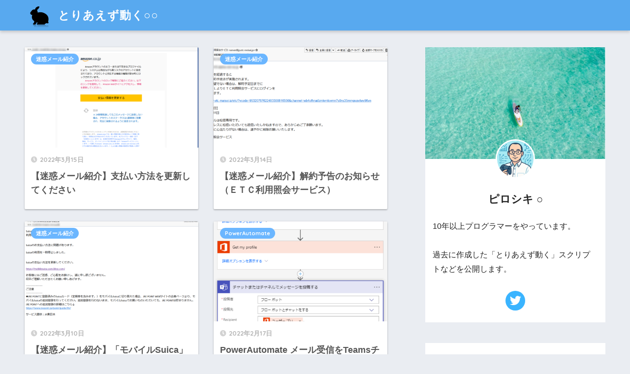

--- FILE ---
content_type: text/html; charset=UTF-8
request_url: https://toriaezuugoku.com/page/10/
body_size: 11251
content:
<!doctype html>
<html lang="ja">
<head>
  <meta charset="utf-8">
  <meta http-equiv="X-UA-Compatible" content="IE=edge">
  <meta name="HandheldFriendly" content="True">
  <meta name="MobileOptimized" content="320">
  <meta name="viewport" content="width=device-width, initial-scale=1, viewport-fit=cover"/>
  <meta name="msapplication-TileColor" content="#6bb6ff">
  <meta name="theme-color" content="#6bb6ff">
  <link rel="pingback" href="https://toriaezuugoku.com/xmlrpc.php">
  <title>とりあえず動く○○ | ページ 10 | Just another WordPress site</title>
<meta name='robots' content='max-image-preview:large' />
<link rel='dns-prefetch' href='//www.google.com' />
<link rel='dns-prefetch' href='//www.googletagmanager.com' />
<link rel='dns-prefetch' href='//fonts.googleapis.com' />
<link rel='dns-prefetch' href='//use.fontawesome.com' />
<link rel='dns-prefetch' href='//pagead2.googlesyndication.com' />
<link rel="alternate" type="application/rss+xml" title="とりあえず動く○○ &raquo; フィード" href="https://toriaezuugoku.com/feed/" />
<link rel="alternate" type="application/rss+xml" title="とりあえず動く○○ &raquo; コメントフィード" href="https://toriaezuugoku.com/comments/feed/" />
<style id='wp-img-auto-sizes-contain-inline-css' type='text/css'>
img:is([sizes=auto i],[sizes^="auto," i]){contain-intrinsic-size:3000px 1500px}
/*# sourceURL=wp-img-auto-sizes-contain-inline-css */
</style>
<link rel='stylesheet' id='sng-stylesheet-css' href='https://toriaezuugoku.com/wp-content/themes/sango-theme/style.css?ver2_15_1' type='text/css' media='all' />
<link rel='stylesheet' id='sng-option-css' href='https://toriaezuugoku.com/wp-content/themes/sango-theme/entry-option.css?ver2_15_1' type='text/css' media='all' />
<link rel='stylesheet' id='sng-googlefonts-css' href='https://fonts.googleapis.com/css?family=Quicksand%3A500%2C700&#038;display=swap' type='text/css' media='all' />
<link rel='stylesheet' id='sng-fontawesome-css' href='https://use.fontawesome.com/releases/v5.11.2/css/all.css' type='text/css' media='all' />
<style id='wp-emoji-styles-inline-css' type='text/css'>

	img.wp-smiley, img.emoji {
		display: inline !important;
		border: none !important;
		box-shadow: none !important;
		height: 1em !important;
		width: 1em !important;
		margin: 0 0.07em !important;
		vertical-align: -0.1em !important;
		background: none !important;
		padding: 0 !important;
	}
/*# sourceURL=wp-emoji-styles-inline-css */
</style>
<style id='wp-block-library-inline-css' type='text/css'>
:root{--wp-block-synced-color:#7a00df;--wp-block-synced-color--rgb:122,0,223;--wp-bound-block-color:var(--wp-block-synced-color);--wp-editor-canvas-background:#ddd;--wp-admin-theme-color:#007cba;--wp-admin-theme-color--rgb:0,124,186;--wp-admin-theme-color-darker-10:#006ba1;--wp-admin-theme-color-darker-10--rgb:0,107,160.5;--wp-admin-theme-color-darker-20:#005a87;--wp-admin-theme-color-darker-20--rgb:0,90,135;--wp-admin-border-width-focus:2px}@media (min-resolution:192dpi){:root{--wp-admin-border-width-focus:1.5px}}.wp-element-button{cursor:pointer}:root .has-very-light-gray-background-color{background-color:#eee}:root .has-very-dark-gray-background-color{background-color:#313131}:root .has-very-light-gray-color{color:#eee}:root .has-very-dark-gray-color{color:#313131}:root .has-vivid-green-cyan-to-vivid-cyan-blue-gradient-background{background:linear-gradient(135deg,#00d084,#0693e3)}:root .has-purple-crush-gradient-background{background:linear-gradient(135deg,#34e2e4,#4721fb 50%,#ab1dfe)}:root .has-hazy-dawn-gradient-background{background:linear-gradient(135deg,#faaca8,#dad0ec)}:root .has-subdued-olive-gradient-background{background:linear-gradient(135deg,#fafae1,#67a671)}:root .has-atomic-cream-gradient-background{background:linear-gradient(135deg,#fdd79a,#004a59)}:root .has-nightshade-gradient-background{background:linear-gradient(135deg,#330968,#31cdcf)}:root .has-midnight-gradient-background{background:linear-gradient(135deg,#020381,#2874fc)}:root{--wp--preset--font-size--normal:16px;--wp--preset--font-size--huge:42px}.has-regular-font-size{font-size:1em}.has-larger-font-size{font-size:2.625em}.has-normal-font-size{font-size:var(--wp--preset--font-size--normal)}.has-huge-font-size{font-size:var(--wp--preset--font-size--huge)}.has-text-align-center{text-align:center}.has-text-align-left{text-align:left}.has-text-align-right{text-align:right}.has-fit-text{white-space:nowrap!important}#end-resizable-editor-section{display:none}.aligncenter{clear:both}.items-justified-left{justify-content:flex-start}.items-justified-center{justify-content:center}.items-justified-right{justify-content:flex-end}.items-justified-space-between{justify-content:space-between}.screen-reader-text{border:0;clip-path:inset(50%);height:1px;margin:-1px;overflow:hidden;padding:0;position:absolute;width:1px;word-wrap:normal!important}.screen-reader-text:focus{background-color:#ddd;clip-path:none;color:#444;display:block;font-size:1em;height:auto;left:5px;line-height:normal;padding:15px 23px 14px;text-decoration:none;top:5px;width:auto;z-index:100000}html :where(.has-border-color){border-style:solid}html :where([style*=border-top-color]){border-top-style:solid}html :where([style*=border-right-color]){border-right-style:solid}html :where([style*=border-bottom-color]){border-bottom-style:solid}html :where([style*=border-left-color]){border-left-style:solid}html :where([style*=border-width]){border-style:solid}html :where([style*=border-top-width]){border-top-style:solid}html :where([style*=border-right-width]){border-right-style:solid}html :where([style*=border-bottom-width]){border-bottom-style:solid}html :where([style*=border-left-width]){border-left-style:solid}html :where(img[class*=wp-image-]){height:auto;max-width:100%}:where(figure){margin:0 0 1em}html :where(.is-position-sticky){--wp-admin--admin-bar--position-offset:var(--wp-admin--admin-bar--height,0px)}@media screen and (max-width:600px){html :where(.is-position-sticky){--wp-admin--admin-bar--position-offset:0px}}
.has-text-align-justify{text-align:justify;}
/*wp_block_styles_on_demand_placeholder:696b3e762f608*/
/*# sourceURL=wp-block-library-inline-css */
</style>
<style id='classic-theme-styles-inline-css' type='text/css'>
/*! This file is auto-generated */
.wp-block-button__link{color:#fff;background-color:#32373c;border-radius:9999px;box-shadow:none;text-decoration:none;padding:calc(.667em + 2px) calc(1.333em + 2px);font-size:1.125em}.wp-block-file__button{background:#32373c;color:#fff;text-decoration:none}
/*# sourceURL=/wp-includes/css/classic-themes.min.css */
</style>
<link rel='stylesheet' id='sango_theme_gutenberg-style-css' href='https://toriaezuugoku.com/wp-content/plugins/sango-theme-gutenberg/dist/build/style-blocks.css?version=1.69.14' type='text/css' media='all' />
<style id='sango_theme_gutenberg-style-inline-css' type='text/css'>
.is-style-sango-list-main-color li:before { background-color: #6bb6ff; }.is-style-sango-list-accent-color li:before { background-color: #ffb36b; }.sgb-label-main-c { background-color: #6bb6ff; }.sgb-label-accent-c { background-color: #ffb36b; }
/*# sourceURL=sango_theme_gutenberg-style-inline-css */
</style>
<link rel='stylesheet' id='child-style-css' href='https://toriaezuugoku.com/wp-content/themes/sango-theme-child/style.css' type='text/css' media='all' />
<link rel='stylesheet' id='wp-associate-post-r2-css' href='https://toriaezuugoku.com/wp-content/plugins/wp-associate-post-r2/css/skin-standard.css' type='text/css' media='all' />
<link rel='stylesheet' id='hcb-style-css' href='https://toriaezuugoku.com/wp-content/plugins/highlighting-code-block/build/css/hcb--light.css' type='text/css' media='all' />
<style id='hcb-style-inline-css' type='text/css'>
:root{--hcb-font-size: 14px}:root{--hcb-font-size--mobile: 13px}:root{--hcb-font-family:Menlo, Consolas, "Hiragino Kaku Gothic ProN", "Hiragino Sans", Meiryo, sans-serif;}
/*# sourceURL=hcb-style-inline-css */
</style>
<link rel='stylesheet' id='jetpack_css-css' href='https://toriaezuugoku.com/wp-content/plugins/jetpack/css/jetpack.css' type='text/css' media='all' />
<script type="text/javascript" src="https://toriaezuugoku.com/wp-includes/js/jquery/jquery.min.js?ver=3.7.1" id="jquery-core-js"></script>
<script type="text/javascript" src="https://toriaezuugoku.com/wp-includes/js/jquery/jquery-migrate.min.js?ver=3.4.1" id="jquery-migrate-js"></script>

<!-- Google アナリティクス スニペット (Site Kit が追加) -->
<script type="text/javascript" src="https://www.googletagmanager.com/gtag/js?id=UA-217791552-1" id="google_gtagjs-js" async></script>
<script type="text/javascript" id="google_gtagjs-js-after">
/* <![CDATA[ */
window.dataLayer = window.dataLayer || [];function gtag(){dataLayer.push(arguments);}
gtag('set', 'linker', {"domains":["toriaezuugoku.com"]} );
gtag("js", new Date());
gtag("set", "developer_id.dZTNiMT", true);
gtag("config", "UA-217791552-1", {"anonymize_ip":true});
//# sourceURL=google_gtagjs-js-after
/* ]]> */
</script>

<!-- (ここまで) Google アナリティクス スニペット (Site Kit が追加) -->
<link rel="https://api.w.org/" href="https://toriaezuugoku.com/wp-json/" /><link rel="EditURI" type="application/rsd+xml" title="RSD" href="https://toriaezuugoku.com/xmlrpc.php?rsd" />
<meta name="generator" content="Site Kit by Google 1.96.0" />	<style>img#wpstats{display:none}</style>
		<meta name="robots" content="noindex,follow" /><meta name="description" content="Just another WordPress site" /><meta property="og:title" content="とりあえず動く○○｜Just another WordPress site" />
<meta property="og:description" content="Just another WordPress site" />
<meta property="og:type" content="website" />
<meta property="og:url" content="https://toriaezuugoku.com" />
<meta property="og:image" content="https://toriaezuugoku.com/wp-content/uploads/2022/01/s00187.png" />
<meta name="thumbnail" content="https://toriaezuugoku.com/wp-content/uploads/2022/01/s00187.png" />
<meta property="og:site_name" content="とりあえず動く○○" />
<meta name="twitter:card" content="summary_large_image" />
<meta name="google-site-verification" content="QEURmnUAV8HYFhLtTTR_NRGubvTNPOQOcUakhLRqSdQ" />
<!-- gtag.js -->
<script async src="https://www.googletagmanager.com/gtag/js?id=G-JH7LZZFCNT"></script>
<script>
  window.dataLayer = window.dataLayer || [];
  function gtag(){dataLayer.push(arguments);}
  gtag('js', new Date());
  gtag('config', 'G-JH7LZZFCNT');
</script>

<!-- Google AdSense スニペット (Site Kit が追加) -->
<meta name="google-adsense-platform-account" content="ca-host-pub-2644536267352236">
<meta name="google-adsense-platform-domain" content="sitekit.withgoogle.com">
<!-- (ここまで) Google AdSense スニペット (Site Kit が追加) -->

<!-- Google AdSense スニペット (Site Kit が追加) -->
<script type="text/javascript" async="async" src="https://pagead2.googlesyndication.com/pagead/js/adsbygoogle.js?client=ca-pub-6170245484114853&amp;host=ca-host-pub-2644536267352236" crossorigin="anonymous"></script>

<!-- (ここまで) Google AdSense スニペット (Site Kit が追加) -->

<!-- Jetpack Open Graph Tags -->
<meta property="og:type" content="website" />
<meta property="og:title" content="とりあえず動く○○" />
<meta property="og:description" content="Just another WordPress site" />
<meta property="og:url" content="https://toriaezuugoku.com/" />
<meta property="og:site_name" content="とりあえず動く○○" />
<meta property="og:image" content="https://toriaezuugoku.com/wp-content/uploads/2022/01/cropped-s00187.png" />
<meta property="og:image:width" content="512" />
<meta property="og:image:height" content="512" />
<meta property="og:image:alt" content="" />
<meta property="og:locale" content="ja_JP" />
<meta name="twitter:creator" content="@toriaezu_ugoku" />

<!-- End Jetpack Open Graph Tags -->
<link rel="icon" href="https://toriaezuugoku.com/wp-content/uploads/2022/01/cropped-s00187-32x32.png" sizes="32x32" />
<link rel="icon" href="https://toriaezuugoku.com/wp-content/uploads/2022/01/cropped-s00187-192x192.png" sizes="192x192" />
<link rel="apple-touch-icon" href="https://toriaezuugoku.com/wp-content/uploads/2022/01/cropped-s00187-180x180.png" />
<meta name="msapplication-TileImage" content="https://toriaezuugoku.com/wp-content/uploads/2022/01/cropped-s00187-270x270.png" />
<style> a{color:#4f96f6}.main-c, .has-sango-main-color{color:#6bb6ff}.main-bc, .has-sango-main-background-color{background-color:#6bb6ff}.main-bdr, #inner-content .main-bdr{border-color:#6bb6ff}.pastel-c, .has-sango-pastel-color{color:#c8e4ff}.pastel-bc, .has-sango-pastel-background-color, #inner-content .pastel-bc{background-color:#c8e4ff}.accent-c, .has-sango-accent-color{color:#ffb36b}.accent-bc, .has-sango-accent-background-color{background-color:#ffb36b}.header, #footer-menu, .drawer__title{background-color:#58a9ef}#logo a{color:#FFF}.desktop-nav li a , .mobile-nav li a, #footer-menu a, #drawer__open, .header-search__open, .copyright, .drawer__title{color:#FFF}.drawer__title .close span, .drawer__title .close span:before{background:#FFF}.desktop-nav li:after{background:#FFF}.mobile-nav .current-menu-item{border-bottom-color:#FFF}.widgettitle, .sidebar .wp-block-group h2, .drawer .wp-block-group h2{color:#6bb6ff;background-color:#c8e4ff}.footer{background-color:#e0e4eb}.footer, .footer a, .footer .widget ul li a{color:#3c3c3c}#toc_container .toc_title, .entry-content .ez-toc-title-container, #footer_menu .raised, .pagination a, .pagination span, #reply-title:before, .entry-content blockquote:before, .main-c-before li:before, .main-c-b:before{color:#6bb6ff}.searchform__submit, .sidebar .wp-block-search .wp-block-search__button, .drawer .wp-block-search .wp-block-search__button, #toc_container .toc_title:before, .ez-toc-title-container:before, .cat-name, .pre_tag > span, .pagination .current, .post-page-numbers.current, #submit, .withtag_list > span, .main-bc-before li:before{background-color:#6bb6ff}#toc_container, #ez-toc-container, .entry-content h3, .li-mainbdr ul, .li-mainbdr ol{border-color:#6bb6ff}.search-title i, .acc-bc-before li:before{background:#ffb36b}.li-accentbdr ul, .li-accentbdr ol{border-color:#ffb36b}.pagination a:hover, .li-pastelbc ul, .li-pastelbc ol{background:#c8e4ff}body{font-size:100%}@media only screen and (min-width:481px){body{font-size:107%}}@media only screen and (min-width:1030px){body{font-size:107%}}.totop{background:#5ba9f7}.header-info a{color:#FFF;background:linear-gradient(95deg, #738bff, #85e3ec)}.fixed-menu ul{background:#FFF}.fixed-menu a{color:#a2a7ab}.fixed-menu .current-menu-item a, .fixed-menu ul li a.active{color:#6bb6ff}.post-tab{background:#FFF}.post-tab > div{color:#a7a7a7}.post-tab > div.tab-active{background:linear-gradient(45deg, #bdb9ff, #67b8ff)}body{font-family:"Helvetica", "Arial", "Hiragino Kaku Gothic ProN", "Hiragino Sans", YuGothic, "Yu Gothic", "メイリオ", Meiryo, sans-serif;}.dfont{font-family:"Quicksand","Helvetica", "Arial", "Hiragino Kaku Gothic ProN", "Hiragino Sans", YuGothic, "Yu Gothic", "メイリオ", Meiryo, sans-serif;}</style></head>
<body class="home blog paged paged-10 wp-theme-sango-theme wp-child-theme-sango-theme-child fa5">
    <div id="container">
    <header class="header">
            <div id="inner-header" class="wrap cf">
    <h1 id="logo" class="header-logo h1 dfont">
    <a href="https://toriaezuugoku.com" class="header-logo__link">
              <img src="https://toriaezuugoku.com/wp-content/uploads/2022/01/s00187.png" alt="とりあえず動く○○" width="100" height="100" class="header-logo__img">
            とりあえず動く○○    </a>
  </h1>
  <div class="header-search">
      <label class="header-search__open" for="header-search-input"><i class="fas fa-search"></i></label>
    <input type="checkbox" class="header-search__input" id="header-search-input" onclick="document.querySelector('.header-search__modal .searchform__input').focus()">
  <label class="header-search__close" for="header-search-input"></label>
  <div class="header-search__modal">
    <form role="search" method="get" class="searchform" action="https://toriaezuugoku.com/">
  <div>
    <input type="search" class="searchform__input" name="s" value="" placeholder="検索" />
    <button type="submit" class="searchform__submit"><i class="fas fa-search"></i></button>
  </div>
</form>  </div>
</div>  </div>
    </header>
        <div id="content">
    <div id="inner-content" class="wrap cf">
      <main id="main" class="m-all t-2of3 d-5of7 cf">
            <div class="cardtype cf">
        <article class="cardtype__article">
    <a class="cardtype__link" href="https://toriaezuugoku.com/spammail03/">
      <p class="cardtype__img">
        <img src="https://toriaezuugoku.com/wp-content/uploads/2022/03/2022-03-15_07h42_26-1-520x300.png" alt="【迷惑メール紹介】支払い方法を更新してください"  width="520" height="300" />
      </p>
      <div class="cardtype__article-info">
        <time class="pubdate entry-time dfont" itemprop="datePublished" datetime="2022-03-15">2022年3月15日</time>        <h2>【迷惑メール紹介】支払い方法を更新してください</h2>
      </div>
    </a>
  <a class="dfont cat-name catid37" href="https://toriaezuugoku.com/category/%e8%bf%b7%e6%83%91%e3%83%a1%e3%83%bc%e3%83%ab%e7%b4%b9%e4%bb%8b/">迷惑メール紹介</a>  </article>
  <article class="cardtype__article">
    <a class="cardtype__link" href="https://toriaezuugoku.com/spammail02/">
      <p class="cardtype__img">
        <img src="https://toriaezuugoku.com/wp-content/uploads/2022/03/2022-03-14_16h10_58-1-520x300.png" alt="【迷惑メール紹介】解約予告のお知らせ （ＥＴＣ利用照会サービス）"  width="520" height="300" />
      </p>
      <div class="cardtype__article-info">
        <time class="pubdate entry-time dfont" itemprop="datePublished" datetime="2022-03-14">2022年3月14日</time>        <h2>【迷惑メール紹介】解約予告のお知らせ （ＥＴＣ利用照会サービス）</h2>
      </div>
    </a>
  <a class="dfont cat-name catid37" href="https://toriaezuugoku.com/category/%e8%bf%b7%e6%83%91%e3%83%a1%e3%83%bc%e3%83%ab%e7%b4%b9%e4%bb%8b/">迷惑メール紹介</a>  </article>
  <article class="cardtype__article">
    <a class="cardtype__link" href="https://toriaezuugoku.com/spammail01/">
      <p class="cardtype__img">
        <img src="https://toriaezuugoku.com/wp-content/uploads/2022/03/2022-03-10_20h49_51-2-520x300.png" alt="【迷惑メール紹介】「モバイルSuica」お支払い情報更新"  width="520" height="300" />
      </p>
      <div class="cardtype__article-info">
        <time class="pubdate entry-time dfont" itemprop="datePublished" datetime="2022-03-10">2022年3月10日</time>        <h2>【迷惑メール紹介】「モバイルSuica」お支払い情報更新</h2>
      </div>
    </a>
  <a class="dfont cat-name catid37" href="https://toriaezuugoku.com/category/%e8%bf%b7%e6%83%91%e3%83%a1%e3%83%bc%e3%83%ab%e7%b4%b9%e4%bb%8b/">迷惑メール紹介</a>  </article>
  <article class="cardtype__article">
    <a class="cardtype__link" href="https://toriaezuugoku.com/powerautomatemailtochat/">
      <p class="cardtype__img">
        <img src="https://toriaezuugoku.com/wp-content/uploads/2022/02/2022-02-17_11h32_07-1-520x300.png" alt="PowerAutomate メール受信をTeamsチャットに通知"  width="520" height="300" />
      </p>
      <div class="cardtype__article-info">
        <time class="pubdate entry-time dfont" itemprop="datePublished" datetime="2022-02-17">2022年2月17日</time>        <h2>PowerAutomate メール受信をTeamsチャットに通知</h2>
      </div>
    </a>
  <a class="dfont cat-name catid35" href="https://toriaezuugoku.com/category/powerautomate/">PowerAutomate</a>  </article>
  <article class="cardtype__article">
    <a class="cardtype__link" href="https://toriaezuugoku.com/excel002/">
      <p class="cardtype__img">
        <img src="https://toriaezuugoku.com/wp-content/uploads/2022/02/2022-02-15_12h20_54.png" alt="セル同士の文字列の部分一致を比較するExcel数式"  width="520" height="300" />
      </p>
      <div class="cardtype__article-info">
        <time class="pubdate entry-time dfont" itemprop="datePublished" datetime="2022-02-15">2022年2月15日</time>        <h2>セル同士の文字列の部分一致を比較するExcel数式</h2>
      </div>
    </a>
  <a class="dfont cat-name catid29" href="https://toriaezuugoku.com/category/excel/">Excel</a>  </article>
  <article class="cardtype__article">
    <a class="cardtype__link" href="https://toriaezuugoku.com/youtube01/">
      <p class="cardtype__img">
        <img src="https://toriaezuugoku.com/wp-content/uploads/2022/02/2022-02-14_07h52_04-520x300.png" alt="Youtubeのピクチャーインピクチャーのやり方3選"  width="520" height="300" />
      </p>
      <div class="cardtype__article-info">
        <time class="pubdate entry-time dfont" itemprop="datePublished" datetime="2022-02-14">2022年2月14日</time>        <h2>Youtubeのピクチャーインピクチャーのやり方3選</h2>
      </div>
    </a>
  <a class="dfont cat-name catid10" href="https://toriaezuugoku.com/category/zakki/">雑記</a>  </article>
  <article class="cardtype__article">
    <a class="cardtype__link" href="https://toriaezuugoku.com/rakutencard/">
      <p class="cardtype__img">
        <img src="https://toriaezuugoku.com/wp-content/uploads/2022/02/2022-02-13_08h57_24.png" alt="2枚目の楽天カードを楽天証券クレカ積立用に作る"  width="520" height="300" />
      </p>
      <div class="cardtype__article-info">
        <time class="pubdate entry-time dfont" itemprop="datePublished" datetime="2022-02-13">2022年2月13日</time>        <h2>2枚目の楽天カードを楽天証券クレカ積立用に作る</h2>
      </div>
    </a>
  <a class="dfont cat-name catid10" href="https://toriaezuugoku.com/category/zakki/">雑記</a>  </article>
  <article class="cardtype__article">
    <a class="cardtype__link" href="https://toriaezuugoku.com/robocopyexcelvba/">
      <p class="cardtype__img">
        <img src="https://toriaezuugoku.com/wp-content/uploads/2022/02/d3bd4c5ce5759e9de0c1f25cf862557a-520x300.jpg" alt="Excelからrobocopyを使うExcelVBA"  width="520" height="300" />
      </p>
      <div class="cardtype__article-info">
        <time class="pubdate entry-time dfont" itemprop="datePublished" datetime="2022-02-12">2022年2月12日</time>        <h2>Excelからrobocopyを使うExcelVBA</h2>
      </div>
    </a>
  <a class="dfont cat-name catid29" href="https://toriaezuugoku.com/category/excel/">Excel</a>  </article>
  <article class="cardtype__article">
    <a class="cardtype__link" href="https://toriaezuugoku.com/padschedule/">
      <p class="cardtype__img">
        <img src="https://toriaezuugoku.com/wp-content/uploads/2022/02/2022-02-05_20h28_12-520x300.png" alt="Power Automate DeskTop無償版でスケジュール実行"  width="520" height="300" />
      </p>
      <div class="cardtype__article-info">
        <time class="pubdate entry-time dfont" itemprop="datePublished" datetime="2022-02-11">2022年2月11日</time>        <h2>Power Automate DeskTop無償版でスケジュール実行</h2>
      </div>
    </a>
  <a class="dfont cat-name catid1" href="https://toriaezuugoku.com/category/pad/">PowerAutomateDesktop</a>  </article>
  <article class="cardtype__article">
    <a class="cardtype__link" href="https://toriaezuugoku.com/hdmichange/">
      <p class="cardtype__img">
        <img src="https://toriaezuugoku.com/wp-content/uploads/2022/02/1943102ad6c030c15e1d4205add0cc27-520x300.jpg" alt="HDMI切替器を買ってみた"  width="520" height="300" />
      </p>
      <div class="cardtype__article-info">
        <time class="pubdate entry-time dfont" itemprop="datePublished" datetime="2022-02-10">2022年2月10日</time>        <h2>HDMI切替器を買ってみた</h2>
      </div>
    </a>
  <a class="dfont cat-name catid10" href="https://toriaezuugoku.com/category/zakki/">雑記</a>  </article>
    </div>
<nav class="pagination dfont"><ul class='page-numbers'>
	<li><a class="prev page-numbers" href="https://toriaezuugoku.com/page/9/"><i class="fa fa-chevron-left"></i></a></li>
	<li><a class="page-numbers" href="https://toriaezuugoku.com/">1</a></li>
	<li><span class="page-numbers dots">&hellip;</span></li>
	<li><a class="page-numbers" href="https://toriaezuugoku.com/page/9/">9</a></li>
	<li><span aria-current="page" class="page-numbers current">10</span></li>
	<li><a class="page-numbers" href="https://toriaezuugoku.com/page/11/">11</a></li>
	<li><a class="page-numbers" href="https://toriaezuugoku.com/page/12/">12</a></li>
	<li><a class="next page-numbers" href="https://toriaezuugoku.com/page/11/"><i class="fa fa-chevron-right"></i></a></li>
</ul>
</nav>      </main>
        <div id="sidebar1" class="sidebar m-all t-1of3 d-2of7 last-col cf" role="complementary">
    <aside class="insidesp">
              <div id="notfix" class="normal-sidebar">
              <div class="widget my_profile">
      <div class="yourprofile">
        <div class="profile-background">
          <img src="https://toriaezuugoku.com/wp-content/themes/sango-theme/library/images/default.jpg" width="924" height="572">
        </div>
        <div class="profile-img">
          <img src="https://secure.gravatar.com/avatar/5448e8e93abee8c68333b05c704f3c2f11e44ac0bc99533727592a21c1831ece?s=96&d=mm&r=g" width="80" height="80">
        </div>
        <p class="yourname dfont">ピロシキ ○</p>
      </div>
      <div class="profile-content">
                  <p>10年以上プログラマーをやっています。<br />
<br />
過去に作成した「とりあえず動く」スクリプトなどを公開します。</p>
              </div>
      <ul class="profile-sns dfont">
                <li><a href="https://twitter.com/toriaezu_ugoku" target="_blank" rel="nofollow noopener" ><i class="fab fa-twitter"></i></a></li>
              </ul>
    </div>
    <div id="text-4" class="widget widget_text">			<div class="textwidget"><p><a href="https://www.amazon.co.jp/kindle-dbs/hz/signup?tag=hirokichi-22">Kindle Unlimitedのキャンペーンを確認</a></p>
</div>
		</div><div id="text-2" class="widget widget_text">			<div class="textwidget"><p><script type="text/javascript" src="https://cdnjs.buymeacoffee.com/1.0.0/button.prod.min.js" data-name="bmc-button" data-slug="hirokichi887" data-color="#FFDD00" data-emoji="☕" data-font="Cookie" data-text="Buy me a coffee" data-outline-color="#000000" data-font-color="#000000" data-coffee-color="#ffffff" ></script></p>
</div>
		</div><div id="block-2" class="widget widget_block widget_search"><form role="search" method="get" action="https://toriaezuugoku.com/" class="wp-block-search__button-outside wp-block-search__text-button wp-block-search"    ><label class="wp-block-search__label" for="wp-block-search__input-1" >検索</label><div class="wp-block-search__inside-wrapper" ><input class="wp-block-search__input" id="wp-block-search__input-1" placeholder="" value="" type="search" name="s" required /><button aria-label="検索" class="wp-block-search__button wp-element-button" type="submit" >検索</button></div></form></div><div id="block-3" class="widget widget_block"><div class="wp-block-group"><div class="wp-block-group__inner-container is-layout-flow wp-block-group-is-layout-flow"><h2 class="wp-block-heading">最近の投稿</h2><ul class="wp-block-latest-posts__list wp-block-latest-posts"><li><a class="wp-block-latest-posts__post-title" href="https://toriaezuugoku.com/flutter/">FlutterのAndroidアプリでクローズドテストを依頼するときに確認すること 5選</a></li>
<li><a class="wp-block-latest-posts__post-title" href="https://toriaezuugoku.com/myproducts-2/">「放置ゲーム作って」とAIに依頼してから、リリースするまで大変だった。</a></li>
<li><a class="wp-block-latest-posts__post-title" href="https://toriaezuugoku.com/googleplay/">Googleに住所公開されたくなくて個人事業主として開業しました</a></li>
<li><a class="wp-block-latest-posts__post-title" href="https://toriaezuugoku.com/myproducts/">vibe codingでAndroidゲームアプリに挑戦中</a></li>
<li><a class="wp-block-latest-posts__post-title" href="https://toriaezuugoku.com/dify-3/">Dify + FastAPIで“ユーザー任せ”のナレッジチャットを作る方法（OneDrive編）</a></li>
</ul></div></div></div><div id="block-4" class="widget widget_block"><div class="wp-block-group"><div class="wp-block-group__inner-container is-layout-flow wp-block-group-is-layout-flow"><h2 class="wp-block-heading">最近のコメント</h2><div class="no-comments wp-block-latest-comments">表示できるコメントはありません。</div></div></div></div>        </div>
                </aside>
  </div>
    </div>
  </div>
      <footer class="footer">
                <div id="footer-menu">
          <div>
            <a class="footer-menu__btn dfont" href="https://toriaezuugoku.com/"><i class="fas fa-home"></i> HOME</a>
          </div>
          <nav>
                                  </nav>
          <p class="copyright dfont">
            &copy; 2026            とりあえず動く○○            All rights reserved.
          </p>
        </div>
      </footer>
    </div>
    <script type="speculationrules">
{"prefetch":[{"source":"document","where":{"and":[{"href_matches":"/*"},{"not":{"href_matches":["/wp-*.php","/wp-admin/*","/wp-content/uploads/*","/wp-content/*","/wp-content/plugins/*","/wp-content/themes/sango-theme-child/*","/wp-content/themes/sango-theme/*","/*\\?(.+)"]}},{"not":{"selector_matches":"a[rel~=\"nofollow\"]"}},{"not":{"selector_matches":".no-prefetch, .no-prefetch a"}}]},"eagerness":"conservative"}]}
</script>
<script type="text/javascript" id="sango_theme_client-block-js-js-extra">
/* <![CDATA[ */
var sgb_client_options = {"site_url":"https://toriaezuugoku.com","is_logged_in":""};
//# sourceURL=sango_theme_client-block-js-js-extra
/* ]]> */
</script>
<script type="text/javascript" src="https://toriaezuugoku.com/wp-content/plugins/sango-theme-gutenberg/dist/client.build.js?version=1.69.14" id="sango_theme_client-block-js-js"></script>
<script type="text/javascript" id="google-invisible-recaptcha-js-before">
/* <![CDATA[ */
var renderInvisibleReCaptcha = function() {

    for (var i = 0; i < document.forms.length; ++i) {
        var form = document.forms[i];
        var holder = form.querySelector('.inv-recaptcha-holder');

        if (null === holder) continue;
		holder.innerHTML = '';

         (function(frm){
			var cf7SubmitElm = frm.querySelector('.wpcf7-submit');
            var holderId = grecaptcha.render(holder,{
                'sitekey': '6Lf-cSweAAAAAMxPQZ0GwXVffGfaKDuvd9rCW4me', 'size': 'invisible', 'badge' : 'inline',
                'callback' : function (recaptchaToken) {
					if((null !== cf7SubmitElm) && (typeof jQuery != 'undefined')){jQuery(frm).submit();grecaptcha.reset(holderId);return;}
					 HTMLFormElement.prototype.submit.call(frm);
                },
                'expired-callback' : function(){grecaptcha.reset(holderId);}
            });

			if(null !== cf7SubmitElm && (typeof jQuery != 'undefined') ){
				jQuery(cf7SubmitElm).off('click').on('click', function(clickEvt){
					clickEvt.preventDefault();
					grecaptcha.execute(holderId);
				});
			}
			else
			{
				frm.onsubmit = function (evt){evt.preventDefault();grecaptcha.execute(holderId);};
			}


        })(form);
    }
};

//# sourceURL=google-invisible-recaptcha-js-before
/* ]]> */
</script>
<script type="text/javascript" async defer src="https://www.google.com/recaptcha/api.js?onload=renderInvisibleReCaptcha&amp;render=explicit" id="google-invisible-recaptcha-js"></script>
<script type="text/javascript" src="https://toriaezuugoku.com/wp-content/plugins/highlighting-code-block/assets/js/prism.js" id="hcb-prism-js"></script>
<script type="text/javascript" src="https://toriaezuugoku.com/wp-includes/js/clipboard.min.js?ver=2.0.11" id="clipboard-js"></script>
<script type="text/javascript" id="hcb-script-js-extra">
/* <![CDATA[ */
var hcbVars = {"showCopyBtn":"1","copyBtnLabel":"\u30b3\u30fc\u30c9\u3092\u30af\u30ea\u30c3\u30d7\u30dc\u30fc\u30c9\u306b\u30b3\u30d4\u30fc\u3059\u308b"};
//# sourceURL=hcb-script-js-extra
/* ]]> */
</script>
<script type="text/javascript" src="https://toriaezuugoku.com/wp-content/plugins/highlighting-code-block/build/js/hcb_script.js" id="hcb-script-js"></script>
<script id="wp-emoji-settings" type="application/json">
{"baseUrl":"https://s.w.org/images/core/emoji/17.0.2/72x72/","ext":".png","svgUrl":"https://s.w.org/images/core/emoji/17.0.2/svg/","svgExt":".svg","source":{"concatemoji":"https://toriaezuugoku.com/wp-includes/js/wp-emoji-release.min.js?ver=6.9"}}
</script>
<script type="module">
/* <![CDATA[ */
/*! This file is auto-generated */
const a=JSON.parse(document.getElementById("wp-emoji-settings").textContent),o=(window._wpemojiSettings=a,"wpEmojiSettingsSupports"),s=["flag","emoji"];function i(e){try{var t={supportTests:e,timestamp:(new Date).valueOf()};sessionStorage.setItem(o,JSON.stringify(t))}catch(e){}}function c(e,t,n){e.clearRect(0,0,e.canvas.width,e.canvas.height),e.fillText(t,0,0);t=new Uint32Array(e.getImageData(0,0,e.canvas.width,e.canvas.height).data);e.clearRect(0,0,e.canvas.width,e.canvas.height),e.fillText(n,0,0);const a=new Uint32Array(e.getImageData(0,0,e.canvas.width,e.canvas.height).data);return t.every((e,t)=>e===a[t])}function p(e,t){e.clearRect(0,0,e.canvas.width,e.canvas.height),e.fillText(t,0,0);var n=e.getImageData(16,16,1,1);for(let e=0;e<n.data.length;e++)if(0!==n.data[e])return!1;return!0}function u(e,t,n,a){switch(t){case"flag":return n(e,"\ud83c\udff3\ufe0f\u200d\u26a7\ufe0f","\ud83c\udff3\ufe0f\u200b\u26a7\ufe0f")?!1:!n(e,"\ud83c\udde8\ud83c\uddf6","\ud83c\udde8\u200b\ud83c\uddf6")&&!n(e,"\ud83c\udff4\udb40\udc67\udb40\udc62\udb40\udc65\udb40\udc6e\udb40\udc67\udb40\udc7f","\ud83c\udff4\u200b\udb40\udc67\u200b\udb40\udc62\u200b\udb40\udc65\u200b\udb40\udc6e\u200b\udb40\udc67\u200b\udb40\udc7f");case"emoji":return!a(e,"\ud83e\u1fac8")}return!1}function f(e,t,n,a){let r;const o=(r="undefined"!=typeof WorkerGlobalScope&&self instanceof WorkerGlobalScope?new OffscreenCanvas(300,150):document.createElement("canvas")).getContext("2d",{willReadFrequently:!0}),s=(o.textBaseline="top",o.font="600 32px Arial",{});return e.forEach(e=>{s[e]=t(o,e,n,a)}),s}function r(e){var t=document.createElement("script");t.src=e,t.defer=!0,document.head.appendChild(t)}a.supports={everything:!0,everythingExceptFlag:!0},new Promise(t=>{let n=function(){try{var e=JSON.parse(sessionStorage.getItem(o));if("object"==typeof e&&"number"==typeof e.timestamp&&(new Date).valueOf()<e.timestamp+604800&&"object"==typeof e.supportTests)return e.supportTests}catch(e){}return null}();if(!n){if("undefined"!=typeof Worker&&"undefined"!=typeof OffscreenCanvas&&"undefined"!=typeof URL&&URL.createObjectURL&&"undefined"!=typeof Blob)try{var e="postMessage("+f.toString()+"("+[JSON.stringify(s),u.toString(),c.toString(),p.toString()].join(",")+"));",a=new Blob([e],{type:"text/javascript"});const r=new Worker(URL.createObjectURL(a),{name:"wpTestEmojiSupports"});return void(r.onmessage=e=>{i(n=e.data),r.terminate(),t(n)})}catch(e){}i(n=f(s,u,c,p))}t(n)}).then(e=>{for(const n in e)a.supports[n]=e[n],a.supports.everything=a.supports.everything&&a.supports[n],"flag"!==n&&(a.supports.everythingExceptFlag=a.supports.everythingExceptFlag&&a.supports[n]);var t;a.supports.everythingExceptFlag=a.supports.everythingExceptFlag&&!a.supports.flag,a.supports.everything||((t=a.source||{}).concatemoji?r(t.concatemoji):t.wpemoji&&t.twemoji&&(r(t.twemoji),r(t.wpemoji)))});
//# sourceURL=https://toriaezuugoku.com/wp-includes/js/wp-emoji-loader.min.js
/* ]]> */
</script>
	<script src='https://stats.wp.com/e-202603.js' defer></script>
	<script>
		_stq = window._stq || [];
		_stq.push([ 'view', {v:'ext',blog:'202040382',post:'0',tz:'9',srv:'toriaezuugoku.com',j:'1:12.0.2'} ]);
		_stq.push([ 'clickTrackerInit', '202040382', '0' ]);
	</script>          </body>
</html>


--- FILE ---
content_type: text/html; charset=utf-8
request_url: https://www.google.com/recaptcha/api2/aframe
body_size: -84
content:
<!DOCTYPE HTML><html><head><meta http-equiv="content-type" content="text/html; charset=UTF-8"></head><body><script nonce="EWa1YgX1xEWZRmpKZZDc5w">/** Anti-fraud and anti-abuse applications only. See google.com/recaptcha */ try{var clients={'sodar':'https://pagead2.googlesyndication.com/pagead/sodar?'};window.addEventListener("message",function(a){try{if(a.source===window.parent){var b=JSON.parse(a.data);var c=clients[b['id']];if(c){var d=document.createElement('img');d.src=c+b['params']+'&rc='+(localStorage.getItem("rc::a")?sessionStorage.getItem("rc::b"):"");window.document.body.appendChild(d);sessionStorage.setItem("rc::e",parseInt(sessionStorage.getItem("rc::e")||0)+1);localStorage.setItem("rc::h",'1768636025946');}}}catch(b){}});window.parent.postMessage("_grecaptcha_ready", "*");}catch(b){}</script></body></html>